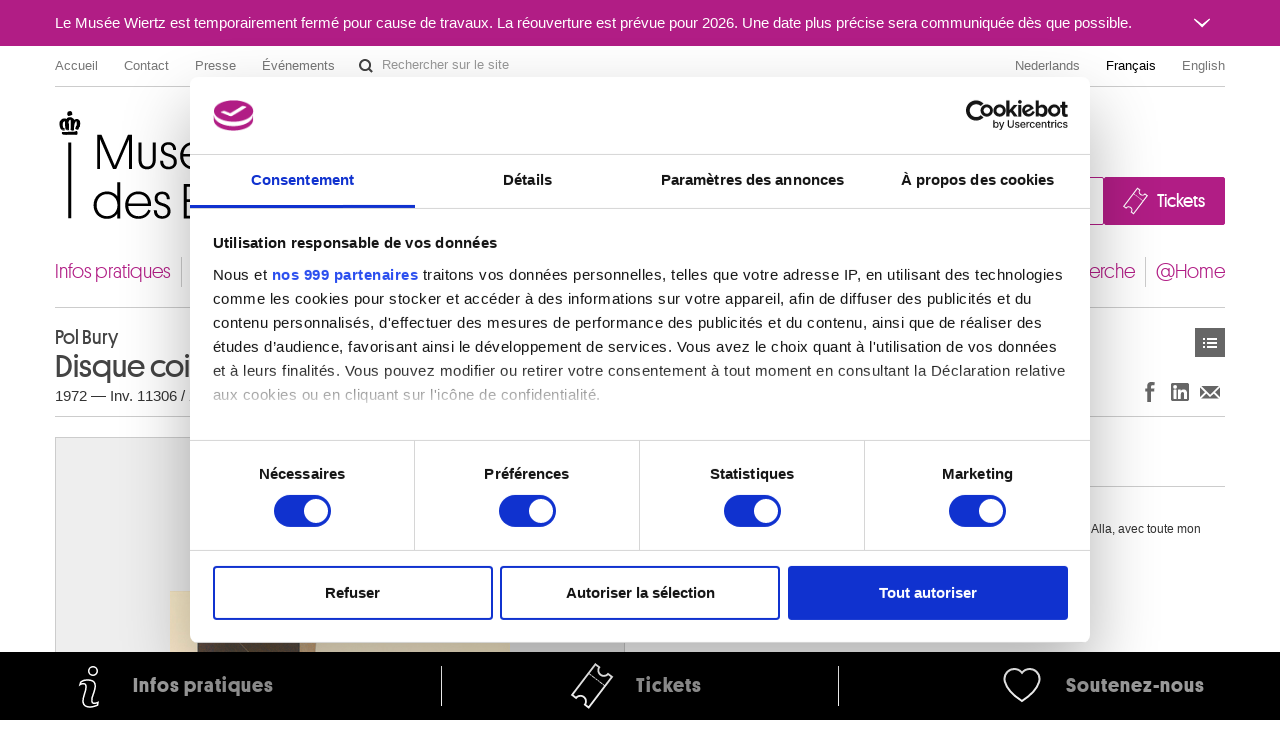

--- FILE ---
content_type: text/html; charset=UTF-8
request_url: https://fine-arts-museum.be/fr/la-collection/pol-bury-disque-coince?artist=bury-pol
body_size: 41993
content:
<!DOCTYPE html>
<html lang="fr">

    <head>
    <meta charset="utf-8">
    <title>Œuvre « Disque coincé » – Musées royaux des Beaux-Arts de Belgique</title>

    <!-- Google Consent Mode -->
    <script data-cookieconsent="ignore">
      window.dataLayer = window.dataLayer || [];
      function gtag() {
        dataLayer.push(arguments)
      }
      gtag("consent", "default", {
        ad_personalization: "denied",
        ad_storage: "denied",
        ad_user_data: "denied",
        analytics_storage: "denied",
        functionality_storage: "denied",
        personalization_storage: "denied",
        security_storage: "granted",
        wait_for_update: 500
      });
      gtag("set", "ads_data_redaction", false);
      gtag("set", "url_passthrough", false);
    </script>
    <!-- End Google Consent Mode-->

    <!-- Google Tag Manager -->
    <script data-cookieconsent="ignore">(function(w,d,s,l,i){w[l]=w[l]||[];w[l].push({'gtm.start':
    new Date().getTime(),event:'gtm.js'});var f=d.getElementsByTagName(s)[0],
    j=d.createElement(s),dl=l!='dataLayer'?'&l='+l:'';j.async=true;j.src=
    'https://www.googletagmanager.com/gtm.js?id='+i+dl;f.parentNode.insertBefore(j,f);
    })(window,document,'script','dataLayer','GTM-P2RWSPPZ');</script>
    <!-- End Google Tag Manager -->

    <!-- CookieBot -->
    <script
        id="Cookiebot"
        data-culture="fr"
        src="https://consent.cookiebot.com/uc.js"
        data-cbid="48132e83-ced3-4a95-8ac0-c47fe32bebc2"
        data-blockingmode="auto"
        data-framework="TCFv2.2"
        type="text/javascript"
    ></script>
    <!-- End CookieBot -->

            <meta name="viewport" content="width=device-width, minimum-scale=1.0, maximum-scale=1.0, user-scalable=no">
    
    <link rel="apple-touch-icon" sizes="180x180" href="/apple-touch-icon.png">
    <link rel="icon" type="image/png" sizes="32x32" href="/favicon-32x32.png">
    <link rel="icon" type="image/png" sizes="16x16" href="/favicon-16x16.png">
    <link rel="manifest" href="/site.webmanifest">
    <link rel="mask-icon" href="/safari-pinned-tab.svg" color="#888888">
    <meta name="msapplication-TileColor" content="#ffffff">
    <meta name="theme-color" content="#ffffff">

	<link type="text/css" rel="stylesheet" href="https://fine-arts-museum.be/assets/css/fancybox/jquery.fancybox.css?1437662702" />
	<link type="text/css" rel="stylesheet" href="https://fine-arts-museum.be/assets/css/leaflet/leaflet.css?1613399054" />
	<link type="text/css" rel="stylesheet" href="https://fine-arts-museum.be/assets/css/bootstrap-datepicker.css?1437662702" />
	<link type="text/css" rel="stylesheet" href="https://fine-arts-museum.be/assets/css/public/bootstrap.min.css?1639644218" />
	<link type="text/css" rel="stylesheet" href="https://fine-arts-museum.be/assets/css/public/bootstrap-responsive.min.css?1639644219" />
	<link type="text/css" rel="stylesheet" href="https://fine-arts-museum.be/assets/css/public/jquery.bootstrapSlide.css?1497002211" />
	<link type="text/css" rel="stylesheet" href="https://fine-arts-museum.be/assets/css/public/font-platform.css?1497002211" />
	<link type="text/css" rel="stylesheet" href="https://fine-arts-museum.be/assets/css/public/base.css?1710407987" />
	<link type="text/css" rel="stylesheet" href="https://fine-arts-museum.be/assets/css/public/public.css?1710407990" />
	<link media="print" type="text/css" rel="stylesheet" href="https://fine-arts-museum.be/assets/css/public/print.css?1497002212" />
	<script type="text/javascript" src="https://fine-arts-museum.be/assets/js/jquery-1.9.1.min.js?1407492446"></script>
	<script type="text/javascript" src="https://fine-arts-museum.be/assets/js/jquery-migrate-1.1.1.min.js?1478515836"></script>
	<script type="text/javascript" src="https://fine-arts-museum.be/assets/js/leaflet/leaflet.js?1613399073"></script>
	<script type="text/javascript" src="https://fine-arts-museum.be/assets/js/public/translations.js?1701094760"></script>
	<script type="text/javascript" src="https://fine-arts-museum.be/assets/js/fancybox/jquery.fancybox.accessible.js?1407492450"></script>
	<script type="text/javascript" src="https://fine-arts-museum.be/assets/js/public/bootstrap.min.js?1701094759"></script>
	<script type="text/javascript" src="https://fine-arts-museum.be/assets/js/public/bootstrap-tooltips.min.js?1701094794"></script>
	<script type="text/javascript" src="https://fine-arts-museum.be/assets/js/public/jquery.bootstrapSlide.js?1701094765"></script>
	<script type="text/javascript" src="https://fine-arts-museum.be/assets/js/public/jquery.shuffle.js?1701094765"></script>
	<script type="text/javascript" src="https://fine-arts-museum.be/assets/js/galleria/galleria-1.2.9.accessible.js?1407492445"></script>
	<script type="text/javascript" src="https://fine-arts-museum.be/assets/js/public/public.js?1710408035"></script>
    <link href="/feeds/fr/events" type="application/atom+xml" rel="alternate" title="Agenda" />
    <link href="/feeds/fr/exhibitions" type="application/atom+xml" rel="alternate" title="" />
    <link href="/feeds/fr/news" type="application/atom+xml" rel="alternate" title="" />
    <link href="/feeds/fr/publications" type="application/atom+xml" rel="alternate" title="" />

</head>

    <body class="default fr body-vubisartworks">

        <!-- Google Tag Manager (noscript) -->
        <noscript><iframe src="https://www.googletagmanager.com/ns.html?id=GTM-P2RWSPPZ"
        height="0" width="0" style="display:none;visibility:hidden"></iframe></noscript>
        <!-- End Google Tag Manager (noscript) -->

        
        <div class="go-to-content-container" id="go-to-content-container">
            <a href="#content-main" id="go-to-content-link" class="go-to-content-link">Aller au contenu</a>
        </div>

        <div id="container-main" class="container-main">

                <style>
        #alert-regular { background-color: #b11d85; color: #ffffff;}
        #alert-regular a { color: #ffffff }
    </style>
    <div class="alert-regular" id="alert-regular">
        <div class="alert-regular-container container">
            <div class="alert-regular-header">
                <div class="alert-regular-title">Le Musée Wiertz est temporairement fermé pour cause de travaux. La réouverture est prévue pour 2026. Une date plus précise sera communiquée dès que possible.</div>
                                <button class="alert-regular-toggle btn btn-primary" type="button" data-toggle="collapse" data-target="#alert-regular-body">
                    <img src="/assets/img/alert-toggle.svg" alt="Ouvrir ou fermer le message">
                </button>
                            </div>
                        <div class="alert-regular-body collapse" id="alert-regular-body">
                <div class="alert-regular-body-content">
                    <p> </p>
<p> </p>                </div>
            </div>
                    </div>
    </div>

            <div class="container">

                <nav id="topmenu" class="topmenu">

    <ul class="menu menu-root_header nav pull-left list-main unstyled nested" id="menu-root_header">
	<li id="item_68" class=""><a class="title" href="https://www.fine-arts-museum.be/fr">Accueil</a></li>
	<li id="item_1" class=""><a class="title" href="https://fine-arts-museum.be/fr/contact">Contact</a></li>
	<li id="item_3" class=""><a class="title" href="https://fine-arts-museum.be/fr/presse">Presse</a></li>
	<li id="item_418" class=""><a class="title" href="https://fine-arts-museum.be/fr/votre-visite/aux-musees/location-de-salles">Événements</a></li>
</ul>

    <form action="/fr/search" method="get" class="form-inline form-website-search">
    <div class="input-append">
        <input type="text" title="Rechercher sur le site" placeholder="Rechercher sur le site" name="words" value="" class="span2 search-query" />
        <button type="submit" class="btn btn-search">Rechercher sur le site</button>
    </div>
</form>

    <ul class="nav pull-right menu-languages clearfix" id="menu-languages">
		<li><a data-short="nl" data-long="Nederlands" lang="nl" href="/nl/de-collectie/pol-bury-geknelde-schijf">Nederlands</a></li>
		<li class="active"><a data-short="fr" data-long="Français" lang="fr" href="/fr/la-collection/pol-bury-disque-coince">Français</a></li>
		<li><a data-short="en" data-long="English" lang="en" href="/en/the-collection">English</a></li>
	</ul>

</nav>

                <div id="header-main" class="header-main">

    <h1 class="header-title"><a href="https://www.fine-arts-museum.be/fr">Musées royaux des Beaux-Arts de Belgique</a></h1>

    <div class="header-buttons" id="header-buttons">
        <ul class="menu menu-root_ctabuttons  list-main unstyled nested" id="menu-root_ctabuttons">
	<li id="item_432" class="btn-donate-container"><a class="title" href="https://fine-arts-museum.be/fr/l-institution/soutenir">Join & Donate</a></li>
	<li id="item_431" class="btn-tickets-container"><a target="_blank" class="title" href="https://fineartsmuseum.recreatex.be/?language=fr">Tickets</a></li>
</ul>
            </div>

</div>

<nav class="nav-mainnav" id="navmain">
    <ul class="menu menu-root_main  list-main unstyled nav nav-pills nav-mainmenu nested" id="menu-root_main">
	<li id="item_20" class=""><a class="title" href="https://fine-arts-museum.be/fr/votre-visite">Infos pratiques</a></li>
	<li id="item_21" class=""><a class="title" href="https://fine-arts-museum.be/fr/expositions">Expositions & présentations</a></li>
	<li id="item_22" class=""><a class="title" href="https://fine-arts-museum.be/fr/agenda">Agenda</a></li>
	<li id="item_23" class="active"><a class="title" href="https://fine-arts-museum.be/fr/la-collection">Collections</a></li>
	<li id="item_31" class=""><a class="title" href="https://fine-arts-museum.be/fr/les-musees">Musées</a></li>
	<li id="item_24" class=""><a class="title" href="https://fine-arts-museum.be/fr/l-institution">Institution</a></li>
	<li id="item_25" class=""><a class="title" href="https://fine-arts-museum.be/fr/education">Éducation & médiation</a></li>
	<li id="item_26" class=""><a class="title" href="https://fine-arts-museum.be/fr/la-recherche">Recherche</a></li>
	<li id="item_417" class=""><a class="title" href="https://fine-arts-museum.be/fr/open-museum">@Home</a></li>
</ul>
</nav>

                <div id="content-main" class="row" role="main">
                                         <div class="article span12">
                        <div class="header">
    <div class="row">
        <div class="span8">
            <h2>
                <span class="author">
                    Pol Bury                </span>
                Disque coincé            </h2>
            <p class="inv">
                        1972                 —
                                Inv. 11306 / 2                    </p>
        </div>
        <div class="span4">
            <div class="nav pull-right">
                <div class="btn-toolbar">
    <div class="btn-group">
        <a class="btn btn-list" href="https://fine-arts-museum.be/fr/la-collection?artist=bury-pol&amp;page=1">Œuvres</a>    
    </div>
</div>
            </div>
        </div>
        <div class="pull-right"><br />
            <div class="networks">
    <div class="btn-toolbar pull-right">
        <div class="btn-group">
            <ul class="unstyled social-share">
                <li>
                    <a class="btn btn-facebook facebook-like" title="Partager sur Facebook (Nouvelle fenêtre)" href="http://www.facebook.com/sharer.php?u=https://fine-arts-museum.be/fr/la-collection/pol-bury-disque-coince?artist=bury-pol" target="_blank" rel="noopener noreferrer">
                        Partager sur Facebook
                    </a>
                </li>
                <li>
                    <a class="btn btn-linkedin linkedin-share" title="Partager sur LinkedIn (Nouvelle fenêtre)" href="https://www.linkedin.com/sharing/share-offsite/?url=https://fine-arts-museum.be/fr/la-collection/pol-bury-disque-coince?artist=bury-pol" target="_blank" rel="noopener noreferrer">
                        Partager sur LinkedIn
                    </a>
                </li>
                <li>
                    <a class="btn btn-email email-share" title="Partager via e-mail (Nouvelle fenêtre)" href="mailto:?body=https://fine-arts-museum.be/fr/la-collection/pol-bury-disque-coince?artist=bury-pol" target="_blank" rel="noopener noreferrer">
                        Partager via e-mail
                    </a>
                </li>
            </ul>
        </div>
    </div>
</div>
        </div>
    </div>
</div>
<div class="content">
    <div class="row">
            <div class="span6 selected">
                <div class="artwork">
                                <div class="image"><img src="/uploads/vubisartworks/images/bury-11306-2dig-l.jpg" alt="Pol Bury : Disque coincé" /></div>
                                <div class="text">
                                                                            <p class="copyright">Musées royaux des Beaux-Arts de Belgique, Bruxelles / photo : J. Geleyns - Art Photography</p>
                                                                    </div>
                </div>
            </div>
                <div class="span6">

            <div class="artwork-description">

                <h3>Description</h3>

                <ul class="unstyled">
                                            <li>Eau-forte, deux couleurs sur papier</li>
                                                                <li>Dans le bas vers la droite : H.C. Pol Bury ; dédicace dans le bas à gauche : Pour Alla, avec toute mon amitié, Le 19 mars 1973 ; titre au revers : Disque coincé (bleu orange)</li>
                                                                <li>Dimensions : 503 x 659 mm</li>
                                                                <li>Origine : Legs Alla Goldschmidt-Safieva, Bruxelles, 1990</li>
                                                                <li>&copy; SABAM Belgium </li>
                                    </ul>

            </div>

                    <div class="artists">
                <h3>Artistes</h3>
                                                <a href="/fr/la-collection/artist/bury-pol">
                        Pol BURY                                                <br />
                        <span class="muted">
                            Haine-Saint-Pierre / La Louvière 1922 - France 2005                        </span>
                    </a>
                
                        </div>
        
        </div>
    </div>
</div>

<div class="related">
    <div class="header">
        <div class="row">
            <div class="span9">
                <h3>Œuvres de même auteur</h3>
            </div>
            <div class="span3">
                <div class="nav pull-right">
                    <!-- <a class="btn" href="/fr/la-collection/">Voir toute la collection</a>  -->
                </div>
            </div>
        </div>
    </div>

    <div class="content">

                <div id="artworksGallery" class="artworks vubisartworks no-bullet row thumbnails galleria-viewer">
                    <h4 class="span12">
                        <a href="/fr/la-collection/artist/bury-pol">
                            Pol BURY                        </a>
                    </h4>
                    <ul class="artworks vubisartworks unstyled row thumbnails">
                        <li class="span2">
                            <a href="/fr/la-collection/pol-bury-19-boules-sur-12-plans-formant-un-zigzag?artist=bury-pol" class="artwork">
                                <div class="image">
                                                                            <img src="/uploads/vubisartworks/images/bury-7489dig-l_small@2x.jpg" alt="" data-alt="19 boules sur 12 plans formant un zigzag" title="Musées royaux des Beaux-Arts de Belgique, Bruxelles / photo : J. Geleyns - Art Photography" />
                                                                    </div>
                                <div class="text">
                                    <p>
                                        <strong>
                                        19 boules sur 12 plans formant un zigzag                                        </strong><br />
                                        Pol Bury                                    </p>
                                </div>
                            </a>
                        </li>
                        <li class="span2">
                            <a href="/fr/la-collection/pol-bury-19-boules-sur-3-plans-courbes-en-acier?artist=bury-pol" class="artwork">
                                <div class="image">
                                                                            <img src="/uploads/vubisartworks/images/bury-7979dig-l_small@2x.jpg" alt="" data-alt="19 boules sur 3 plans courbes en acier" title="Musées royaux des Beaux-Arts de Belgique, Bruxelles / photo : J. Geleyns - Art Photography" />
                                                                    </div>
                                <div class="text">
                                    <p>
                                        <strong>
                                        19 boules sur 3 plans courbes en acier                                        </strong><br />
                                        Pol Bury                                    </p>
                                </div>
                            </a>
                        </li>
                        <li class="span2">
                            <a href="/fr/la-collection/pol-bury-composition-n-7?artist=bury-pol" class="artwork">
                                <div class="image">
                                                                            <img src="/uploads/vubisartworks/images/bury-8169dig-l_small@2x.jpg" alt="" data-alt="Composition n° 7" title="Musées royaux des Beaux-Arts de Belgique, Bruxelles / photo : J. Geleyns - Art Photography" />
                                                                    </div>
                                <div class="text">
                                    <p>
                                        <strong>
                                        Composition n° 7                                        </strong><br />
                                        Pol Bury                                    </p>
                                </div>
                            </a>
                        </li>
                        <li class="span2">
                            <a href="/fr/la-collection/pol-bury-deux-rectangles-arrondis-et-douze-disques?artist=bury-pol" class="artwork">
                                <div class="image">
                                                                            <img src="/uploads/vubisartworks/images/bury-8690dig-l_small@2x.jpg" alt="" data-alt="Deux rectangles arrondis et douze disques" title="Musées royaux des Beaux-Arts de Belgique, Bruxelles / photo : J. Geleyns - Art Photography" />
                                                                    </div>
                                <div class="text">
                                    <p>
                                        <strong>
                                        Deux rectangles arrondis et douze disques                                        </strong><br />
                                        Pol Bury                                    </p>
                                </div>
                            </a>
                        </li>
                        <li class="span2">
                            <a href="/fr/la-collection/pol-bury-disque-coince?artist=bury-pol" class="artwork">
                                <div class="image">
                                                                            <img src="/uploads/vubisartworks/images/bury-11306-2dig-l_small@2x.jpg" alt="" data-alt="Disque coincé" title="Musées royaux des Beaux-Arts de Belgique, Bruxelles / photo : J. Geleyns - Art Photography" />
                                                                    </div>
                                <div class="text">
                                    <p>
                                        <strong>
                                        Disque coincé                                        </strong><br />
                                        Pol Bury                                    </p>
                                </div>
                            </a>
                        </li>
                        <li class="span2">
                            <a href="/fr/la-collection/pol-bury-erectiles?artist=bury-pol" class="artwork">
                                <div class="image">
                                                                            <img src="/uploads/vubisartworks/images/bury-11104dig-l_small@2x.jpg" alt="" data-alt="Erectiles" title="Musées royaux des Beaux-Arts de Belgique, Bruxelles / photo : J. Geleyns - Art Photography" />
                                                                    </div>
                                <div class="text">
                                    <p>
                                        <strong>
                                        Erectiles                                        </strong><br />
                                        Pol Bury                                    </p>
                                </div>
                            </a>
                        </li>
                        <li class="span2">
                            <a href="/fr/la-collection/pol-bury-huit-etats-de-benedict-goldschmidt-plus-un?artist=bury-pol" class="artwork">
                                <div class="image">
                                                                            <img src="/uploads/vubisartworks/images/bury-11105-l_small@2x.jpg" alt="" data-alt="Huit états de Bénédict Goldschmidt plus un" title="Musées royaux des Beaux-Arts de Belgique, Bruxelles / photo : Photo d'art Speltdoorn &amp; Fils, Bruxelles" />
                                                                    </div>
                                <div class="text">
                                    <p>
                                        <strong>
                                        Huit états de Bénédict Goldschmidt plus un                                        </strong><br />
                                        Pol Bury                                    </p>
                                </div>
                            </a>
                        </li>
                        <li class="span2">
                            <a href="/fr/la-collection/pol-bury-la-cite-attentive?artist=bury-pol" class="artwork">
                                <div class="image">
                                                                            <img src="/uploads/vubisartworks/images/bury-8517dig-l_small@2x.jpg" alt="" data-alt="La cité attentive" title="Musées royaux des Beaux-Arts de Belgique, Bruxelles / photo : J. Geleyns - Art Photography" />
                                                                    </div>
                                <div class="text">
                                    <p>
                                        <strong>
                                        La cité attentive                                        </strong><br />
                                        Pol Bury                                    </p>
                                </div>
                            </a>
                        </li>
                        <li class="span2">
                            <a href="/fr/la-collection/pol-bury-la-fin-du-christianisme?artist=bury-pol" class="artwork">
                                <div class="image">
                                                                            <img src="/uploads/vubisartworks/images/bury-8516dig-l_small@2x.jpg" alt="" data-alt="La fin du christianisme" title="Musées royaux des Beaux-Arts de Belgique, Bruxelles / photo : J. Geleyns - Art Photography" />
                                                                    </div>
                                <div class="text">
                                    <p>
                                        <strong>
                                        La fin du christianisme                                        </strong><br />
                                        Pol Bury                                    </p>
                                </div>
                            </a>
                        </li>
                        <li class="span2">
                            <a href="/fr/la-collection/pol-bury-la-serrure?artist=bury-pol" class="artwork">
                                <div class="image">
                                                                            <img src="/uploads/vubisartworks/images/bury-9478dig-l_small@2x.jpg" alt="" data-alt="La serrure" title="Musées royaux des Beaux-Arts de Belgique, Bruxelles / photo : J. Geleyns - Art Photography" />
                                                                    </div>
                                <div class="text">
                                    <p>
                                        <strong>
                                        La serrure                                        </strong><br />
                                        Pol Bury                                    </p>
                                </div>
                            </a>
                        </li>
                        <li class="span2">
                            <a href="/fr/la-collection/pol-bury-ponctuation-molle?artist=bury-pol" class="artwork">
                                <div class="image">
                                                                            <img src="/uploads/vubisartworks/images/bury-11103dig-l_small@2x.jpg" alt="" data-alt="Ponctuation molle" title="Musées royaux des Beaux-Arts de Belgique, Bruxelles / photo : J. Geleyns - Art Photography" />
                                                                    </div>
                                <div class="text">
                                    <p>
                                        <strong>
                                        Ponctuation molle                                        </strong><br />
                                        Pol Bury                                    </p>
                                </div>
                            </a>
                        </li>
                        <li class="span2">
                            <a href="/fr/la-collection/pol-bury-trois-alignements-soulignes-n1?artist=bury-pol" class="artwork">
                                <div class="image">
                                                                            <img src="/uploads/vubisartworks/images/bury-8692dig-l_small@2x.jpg" alt="" data-alt="Trois alignements soulignés n°1" title="Musées royaux des Beaux-Arts de Belgique, Bruxelles / photo : J. Geleyns - Art Photography" />
                                                                    </div>
                                <div class="text">
                                    <p>
                                        <strong>
                                        Trois alignements soulignés n°1                                        </strong><br />
                                        Pol Bury                                    </p>
                                </div>
                            </a>
                        </li>
                        <li class="span2">
                            <a href="/fr/la-collection/pol-bury-un-rectangle-arrondi-et-huit-disques?artist=bury-pol" class="artwork">
                                <div class="image">
                                                                            <img src="/uploads/vubisartworks/images/bury-8691dig-l_small@2x.jpg" alt="" data-alt="Un rectangle arrondi et huit disques" title="Musées royaux des Beaux-Arts de Belgique, Bruxelles / photo : J. Geleyns - Art Photography" />
                                                                    </div>
                                <div class="text">
                                    <p>
                                        <strong>
                                        Un rectangle arrondi et huit disques                                        </strong><br />
                                        Pol Bury                                    </p>
                                </div>
                            </a>
                        </li>
                        <li class="span2">
                            <a href="/fr/la-collection/pol-bury-vibratile?artist=bury-pol" class="artwork">
                                <div class="image">
                                                                            <img src="/uploads/vubisartworks/images/bury-7115-adig-l_small@2x.jpg" alt="" data-alt="Vibratile" title="Musées royaux des Beaux-Arts de Belgique, Bruxelles / photo : Grafisch Buro Lefevre, Heule" />
                                                                    </div>
                                <div class="text">
                                    <p>
                                        <strong>
                                        Vibratile                                        </strong><br />
                                        Pol Bury                                    </p>
                                </div>
                            </a>
                        </li>
                    </ul>
                </div>

                </div>

</div>
                    </div>
                </div>

            </div>

        </div>


        <div id="footer-main" class="footer-main">
    <div class="container">
        <div class="row">
            <div class="span4">
                <h2>À propos des musées</h2>
                <ul class="menu menu-root_footer  list-main unstyled nested" id="menu-root_footer">
	<li id="item_434" class=""><a class="title" href="https://fine-arts-museum.be/fr/votre-visite/une-question-1">FAQ I Foire aux questions</a></li>
	<li id="item_61" class=""><a class="title" href="https://fine-arts-museum.be/fr/votre-visite">Infos pratiques</a></li>
	<li id="item_71" class=""><a target="_blank" class="title" href="http://onlineticketing.fine-arts-museum.be/tickets.aspx?&lang=FR">Tickets</a></li>
	<li id="item_43" class=""><a class="title" href="https://fine-arts-museum.be/fr/votre-visite/aux-musees">Aux Musées</a><ul>
	<li id="item_46" class=""><a class="title" href="https://fine-arts-museum.be/fr/votre-visite/aux-musees/location-de-salles">Événements</a></li>
	<li id="item_44" class=""><a class="title" href="https://fine-arts-museum.be/fr/votre-visite/aux-musees/museumshop">Museum Shop</a></li>
	<li id="item_67" class=""><a class="title" href="https://fine-arts-museum.be/fr/votre-visite/planifier-sa-visite/reglement-du-visiteur">Règlement & charte du visiteur</a></li>
</ul>
</li>
	<li id="item_416" class=""><a class="title" href="https://fine-arts-museum.be/fr/l-institution">Institution</a></li>
	<li id="item_37" class=""><a class="title" href="https://fine-arts-museum.be/fr/la-recherche">Recherche</a><ul>
	<li id="item_38" class=""><a class="title" href="https://fine-arts-museum.be/fr/la-recherche/la-bibliotheque">La bibliothèque</a></li>
	<li id="item_39" class=""><a class="title" href="https://fine-arts-museum.be/fr/la-recherche/publications">Publications</a></li>
	<li id="item_59" class=""><a class="title" href="https://fine-arts-museum.be/fr/la-recherche/musee-numerique/service-photographique">Service photographique</a></li>
	<li id="item_41" class=""><a class="title" href="https://fine-arts-museum.be/fr/la-recherche/archives">Archives</a></li>
	<li id="item_42" class=""><a class="title" href="https://fine-arts-museum.be/fr/la-recherche/archives-de-lart-contemporain-en-belgiqu">Archives de l'Art contemporain en Belgique</a></li>
	<li id="item_55" class=""><a class="title" href="https://fine-arts-museum.be/fr/la-recherche/musee-numerique">Musée numérique</a></li>
</ul>
</li>
	<li id="item_49" class=""><a class="title" href="https://fine-arts-museum.be/fr/education">Éducation & médiation</a></li>
	<li id="item_60" class=""><a class="title" href="https://fine-arts-museum.be/fr/l-institution/soutenir">Soutenir</a></li>
	<li id="item_51" class=""><a class="title" href="https://fine-arts-museum.be/fr/presse">Presse</a></li>
</ul>
            </div>
            <div class="span4">
                                <h2>Localisation des musées</h2>
                <ul class="museums-location unstyled">
                    <li class="museum-3">
                        <a class="fancybox" href="https://www.musee-magritte-museum.be/fr" data-lat="50.842401" data-lng="4.358772" data-fancybox-width="700" data-fancybox-type="ajax" data-fancybox-href="/museums?viewTpl=mapcontainer&amp;museum_id=3&amp;contentLanguage=fr">
                            <span>
                                <strong>Musée Magritte Museum</strong><br />
                                Place Royale, 2 – 1000 Bruxelles                            </span>
                        </a>
                    </li>
                    <li class="museum-1">
                        <a class="fancybox" href="/fr/les-musees/musee-oldmasters-museum" data-lat="50.841554" data-lng="4.358123" data-fancybox-width="700" data-fancybox-type="ajax" data-fancybox-href="/museums?viewTpl=mapcontainer&amp;museum_id=1&amp;contentLanguage=fr">
                            <span>
                                <strong>Musée Old Masters Museum</strong><br />
                                Rue de la Régence, 3 – 1000 Bruxelles                            </span>
                        </a>
                    </li>
                    <li class="museum-5">
                        <a class="fancybox" href="/fr/les-musees/le-musee-antoine-wiertz" data-lat="50.837174" data-lng="4.375879" data-fancybox-width="700" data-fancybox-type="ajax" data-fancybox-href="/museums?viewTpl=mapcontainer&amp;museum_id=5&amp;contentLanguage=fr">
                            <span>
                                <strong>Musée Wiertz Museum (Inaccessible à partir du 11.10.2024)</strong><br />
                                Rue Vautier, 62 – 1050 Bruxelles                            </span>
                        </a>
                    </li>
                    <li class="museum-6">
                        <a class="fancybox" href="/fr/les-musees/musee-meunier-museum" data-lat="50.819151" data-lng="4.367082" data-fancybox-width="700" data-fancybox-type="ajax" data-fancybox-href="/museums?viewTpl=mapcontainer&amp;museum_id=6&amp;contentLanguage=fr">
                            <span>
                                <strong>Musée Meunier Museum</strong><br />
                                Rue de l’Abbaye, 59 – 1050 Bruxelles                            </span>
                        </a>
                    </li>
                </ul>
                                <h2>Partenaires</h2>
                <ul class="partners-list unstyled">
                    <li class="pull-left">
                        <a title="http://www.belspo.be" target="_blank" href="http://www.belspo.be">
                            <img src="/uploads/partners/images/logo_belspo_fond_gris_1_small@2x.jpg" width="100" height="100" alt="belspo">
                        </a>
                    </li>
                    <li class="pull-left">
                        <a title="http://www.belgium.be" target="_blank" href="http://www.belgium.be">
                            <img src="/uploads/partners/images/logo_be_fond_gris_small@2x.jpg" width="100" height="100" alt=".be">
                        </a>
                    </li>
                </ul>
            </div>
            <div class="span4">

                <h2>Rechercher</h2>
                <form action="/fr/search" method="get" class="form-inline form-website-search">
    <div class="input-append">
        <input type="text" title="Rechercher sur le site" placeholder="Rechercher sur le site" name="words" value="" class="span2 search-query" />
        <button type="submit" class="btn btn-search">Rechercher sur le site</button>
    </div>
</form>

                                <h2>Suivez-nous</h2>
                <ul class="social-networks unstyled">
                                        <li><a class="facebook" href="https://www.facebook.com/fineartsbelgium" target="_blank">Facebook</a></li>
                                                                                                    <li><a class="youtube" href="http://www.youtube.com/user/FineArtsMuseumsBe?feature=watch" target="_blank">YouTube</a></li>
                                                            <li><a class="instagram" href="https://www.instagram.com/fineartsbelgium/" target="_blank">Instagram</a></li>
                                                                                <li><a class="tripadvisor" href="https://fr.tripadvisor.be/Attraction_Review-g188644-d265238-Reviews-Royal_Museums_of_Fine_Arts_of_Belgium_Musees_Royaux_des_Beaux_Arts-Brussels.html" target="_blank">TripAdvisor</a></li>
                                    </ul>
                
                <h2>Abonnez-vous</h2>
                <div>
                    <div class="row">
                        <div class="span1 column-rss">
                            <ul class="unstyled">
                                <li><a href="/feeds/fr/events">RSS Agenda</a></li>
                                <li><a href="/feeds/fr/exhibitions">RSS Expositions</a></li>
                                <li><a href="/feeds/fr/news">RSS Actualités</a></li>
                                <li><a href="/feeds/fr/publications">RSS Publications</a></li>
                            </ul>
                        </div>
                        <div class="span3 column-newsletter">
                            <a class="btn btn-newsletter" href="https://mailing.fine-arts-museum.be/x/plugin/?pName=subscribe&MIDRID=S7Y1BAAA38&pLang=fr&Z=2131204150" target="_blank" rel="noopener noreferrer">Newsletter</a>
                        </div>
                    </div>
                </div>
            </div>
        </div>
        <div class="row">
            <div class="span12">
                <p class="footer-address">
                    <strong>Adresse administrative</strong><br />
                    Rue du Musée 9 – 1000 Bruxelles | Tél. : +32 (0)2 508 32 11 | Fax : +32 (0)2 508 32 32 | <span class="email"><a href="mailto:info@fine-arts-museum.be">info@fine-arts-museum.be</a></span>
                </p>
            </div>
        </div>
    </div>
    <div class="legal-main">
        <div class="container" role="contentinfo">
            <p class="mrbab">© 2026 – Musées royaux des Beaux-Arts de Belgique. Tous droits réservés</p>
            <!-- <p class="anysurfer"><a href="http://label.anysurfer.be" title="Ce site web est conforme à la liste de directives AnySurfer pour les sites web accessibles">AnySurfer, label de qualité belge pour les sites web accessibles</a></p> -->
            <ul class="menu menu-root_colophon colophon list-main unstyled nested" id="menu-root_colophon">
	<li id="item_64" class=""><a class="title" href="https://fine-arts-museum.be/fr/des-plaintes-sur-nos-prestations">Des plaintes sur nos prestations ?</a></li>
	<li id="item_66" class=""><a class="title" href="https://fine-arts-museum.be/fr/declaration-accessibilite">Déclarations d'accessibilité</a></li>
	<li id="item_65" class=""><a class="title" href="https://fine-arts-museum.be/fr/declaration-juridique">Déclaration juridique</a></li>
	<li id="item_419" class=""><a class="title" href="https://fine-arts-museum.be/fr/politique-des-cookies">Politique des cookies</a></li>
</ul>
        </div>
    </div>

</div>

        <div class="quicklink-list" id="quicklinks">
    <div class="quicklink-list-container container">
        <ul class="quicklink-list-list">
                        <li class="quicklink-list-item">
                <a class="quicklink-list-item-link" href="/fr/votre-visite/planifier-sa-visite">
                    <img class="quicklink-list-item-image" src="/uploads/quicklinks/files/info.svg" alt="">
                    <span class="quicklink-list-item-label">Infos pratiques</span>
                </a>
            </li>
                        <li class="quicklink-list-item">
                <a class="quicklink-list-item-link" href="https://fineartsmuseum.recreatex.be/" target="_blank" rel="noopener noreferrer">
                    <img class="quicklink-list-item-image" src="/uploads/quicklinks/files/ticket_1.svg" alt="">
                    <span class="quicklink-list-item-label">Tickets</span>
                </a>
            </li>
                        <li class="quicklink-list-item">
                <a class="quicklink-list-item-link" href="/fr/l-institution/soutenir">
                    <img class="quicklink-list-item-image" src="/uploads/quicklinks/files/hearth_1.svg" alt="">
                    <span class="quicklink-list-item-label">Soutenez-nous</span>
                </a>
            </li>
                    </ul>
    </div>
</div>


    </body>
</html>
